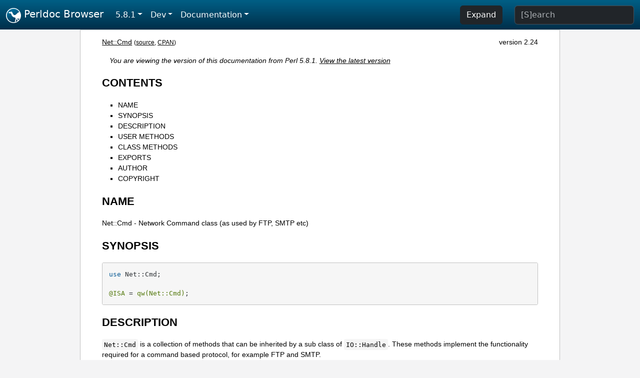

--- FILE ---
content_type: text/html;charset=UTF-8
request_url: https://perldoc.perl.org/5.8.1/Net::Cmd
body_size: 5250
content:
<!DOCTYPE html>
<html lang="en">
  <head>
    <meta charset="utf-8">
    <meta http-equiv="X-UA-Compatible" content="IE=edge">
    <meta name="viewport" content="width=device-width, initial-scale=1">
    <title>Net::Cmd - Network Command class (as used by FTP, SMTP etc) - Perldoc Browser</title>
    <link rel="search" href="/opensearch.xml" type="application/opensearchdescription+xml" title="Perldoc Browser">
    <link rel="canonical" href="https://perldoc.perl.org/Net::Cmd">
    <link href="/css/bootstrap.min.css" rel="stylesheet">
    <link href="/css/stackoverflow-light.min.css" rel="stylesheet">
    <link href="/css/perldoc.css" rel="stylesheet">
    <!-- Global site tag (gtag.js) - Google Analytics -->
    <script async src="https://www.googletagmanager.com/gtag/js?id=G-KVNWBNT5FB"></script>
    <script>
      window.dataLayer = window.dataLayer || [];
      function gtag(){dataLayer.push(arguments);}
      gtag('js', new Date());

      gtag('config', 'G-KVNWBNT5FB');
      gtag('config', 'UA-50555-3');
    </script>
  </head>
  <body>
    <nav class="navbar navbar-expand-md bg-dark" data-bs-theme="dark"><div class="container-fluid">
  <button class="navbar-toggler" type="button" data-bs-toggle="collapse" data-bs-target="#navbarNav" aria-controls="navbarNav" aria-expanded="false" aria-label="Toggle navigation">
    <span class="navbar-toggler-icon"></span>
  </button>
  <a class="navbar-brand" href="/"><img src="/images/perl_camel_30.png" width="30" height="30" class="d-inline-block align-text-top" alt="Perl Camel Logo"> Perldoc Browser</a>
  <div class="collapse navbar-collapse" id="navbarNav">
    <ul class="navbar-nav me-auto">
      <li class="nav-item dropdown text-nowrap">
        <a class="nav-link dropdown-toggle" href="#" id="dropdownlink-stable" role="button" data-bs-toggle="dropdown" aria-haspopup="true" aria-expanded="false">5.8.1</a>
        <div class="dropdown-menu" aria-labelledby="dropdownlink-stable">
          <a class="dropdown-item" href="/Net::Cmd">Latest</a>
          <hr class="dropdown-divider">
          <a class="dropdown-item" href="/5.42.0/Net::Cmd">5.42.0</a>
          <hr class="dropdown-divider">
          <a class="dropdown-item" href="/5.40.3/Net::Cmd">5.40.3</a>
          <a class="dropdown-item" href="/5.40.2/Net::Cmd">5.40.2</a>
          <a class="dropdown-item" href="/5.40.1/Net::Cmd">5.40.1</a>
          <a class="dropdown-item" href="/5.40.0/Net::Cmd">5.40.0</a>
          <hr class="dropdown-divider">
          <a class="dropdown-item" href="/5.38.5/Net::Cmd">5.38.5</a>
          <a class="dropdown-item" href="/5.38.4/Net::Cmd">5.38.4</a>
          <a class="dropdown-item" href="/5.38.3/Net::Cmd">5.38.3</a>
          <a class="dropdown-item" href="/5.38.2/Net::Cmd">5.38.2</a>
          <a class="dropdown-item" href="/5.38.1/Net::Cmd">5.38.1</a>
          <a class="dropdown-item" href="/5.38.0/Net::Cmd">5.38.0</a>
          <hr class="dropdown-divider">
          <a class="dropdown-item" href="/5.36.3/Net::Cmd">5.36.3</a>
          <a class="dropdown-item" href="/5.36.2/Net::Cmd">5.36.2</a>
          <a class="dropdown-item" href="/5.36.1/Net::Cmd">5.36.1</a>
          <a class="dropdown-item" href="/5.36.0/Net::Cmd">5.36.0</a>
          <hr class="dropdown-divider">
          <a class="dropdown-item" href="/5.34.3/Net::Cmd">5.34.3</a>
          <a class="dropdown-item" href="/5.34.2/Net::Cmd">5.34.2</a>
          <a class="dropdown-item" href="/5.34.1/Net::Cmd">5.34.1</a>
          <a class="dropdown-item" href="/5.34.0/Net::Cmd">5.34.0</a>
          <hr class="dropdown-divider">
          <a class="dropdown-item" href="/5.32.1/Net::Cmd">5.32.1</a>
          <a class="dropdown-item" href="/5.32.0/Net::Cmd">5.32.0</a>
          <hr class="dropdown-divider">
          <a class="dropdown-item" href="/5.30.3/Net::Cmd">5.30.3</a>
          <a class="dropdown-item" href="/5.30.2/Net::Cmd">5.30.2</a>
          <a class="dropdown-item" href="/5.30.1/Net::Cmd">5.30.1</a>
          <a class="dropdown-item" href="/5.30.0/Net::Cmd">5.30.0</a>
          <hr class="dropdown-divider">
          <a class="dropdown-item" href="/5.28.3/Net::Cmd">5.28.3</a>
          <a class="dropdown-item" href="/5.28.2/Net::Cmd">5.28.2</a>
          <a class="dropdown-item" href="/5.28.1/Net::Cmd">5.28.1</a>
          <a class="dropdown-item" href="/5.28.0/Net::Cmd">5.28.0</a>
          <hr class="dropdown-divider">
          <a class="dropdown-item" href="/5.26.3/Net::Cmd">5.26.3</a>
          <a class="dropdown-item" href="/5.26.2/Net::Cmd">5.26.2</a>
          <a class="dropdown-item" href="/5.26.1/Net::Cmd">5.26.1</a>
          <a class="dropdown-item" href="/5.26.0/Net::Cmd">5.26.0</a>
          <hr class="dropdown-divider">
          <a class="dropdown-item" href="/5.24.4/Net::Cmd">5.24.4</a>
          <a class="dropdown-item" href="/5.24.3/Net::Cmd">5.24.3</a>
          <a class="dropdown-item" href="/5.24.2/Net::Cmd">5.24.2</a>
          <a class="dropdown-item" href="/5.24.1/Net::Cmd">5.24.1</a>
          <a class="dropdown-item" href="/5.24.0/Net::Cmd">5.24.0</a>
          <hr class="dropdown-divider">
          <a class="dropdown-item" href="/5.22.4/Net::Cmd">5.22.4</a>
          <a class="dropdown-item" href="/5.22.3/Net::Cmd">5.22.3</a>
          <a class="dropdown-item" href="/5.22.2/Net::Cmd">5.22.2</a>
          <a class="dropdown-item" href="/5.22.1/Net::Cmd">5.22.1</a>
          <a class="dropdown-item" href="/5.22.0/Net::Cmd">5.22.0</a>
          <hr class="dropdown-divider">
          <a class="dropdown-item" href="/5.20.3/Net::Cmd">5.20.3</a>
          <a class="dropdown-item" href="/5.20.2/Net::Cmd">5.20.2</a>
          <a class="dropdown-item" href="/5.20.1/Net::Cmd">5.20.1</a>
          <a class="dropdown-item" href="/5.20.0/Net::Cmd">5.20.0</a>
          <hr class="dropdown-divider">
          <a class="dropdown-item" href="/5.18.4/Net::Cmd">5.18.4</a>
          <a class="dropdown-item" href="/5.18.3/Net::Cmd">5.18.3</a>
          <a class="dropdown-item" href="/5.18.2/Net::Cmd">5.18.2</a>
          <a class="dropdown-item" href="/5.18.1/Net::Cmd">5.18.1</a>
          <a class="dropdown-item" href="/5.18.0/Net::Cmd">5.18.0</a>
          <hr class="dropdown-divider">
          <a class="dropdown-item" href="/5.16.3/Net::Cmd">5.16.3</a>
          <a class="dropdown-item" href="/5.16.2/Net::Cmd">5.16.2</a>
          <a class="dropdown-item" href="/5.16.1/Net::Cmd">5.16.1</a>
          <a class="dropdown-item" href="/5.16.0/Net::Cmd">5.16.0</a>
          <hr class="dropdown-divider">
          <a class="dropdown-item" href="/5.14.4/Net::Cmd">5.14.4</a>
          <a class="dropdown-item" href="/5.14.3/Net::Cmd">5.14.3</a>
          <a class="dropdown-item" href="/5.14.2/Net::Cmd">5.14.2</a>
          <a class="dropdown-item" href="/5.14.1/Net::Cmd">5.14.1</a>
          <a class="dropdown-item" href="/5.14.0/Net::Cmd">5.14.0</a>
          <hr class="dropdown-divider">
          <a class="dropdown-item" href="/5.12.5/Net::Cmd">5.12.5</a>
          <a class="dropdown-item" href="/5.12.4/Net::Cmd">5.12.4</a>
          <a class="dropdown-item" href="/5.12.3/Net::Cmd">5.12.3</a>
          <a class="dropdown-item" href="/5.12.2/Net::Cmd">5.12.2</a>
          <a class="dropdown-item" href="/5.12.1/Net::Cmd">5.12.1</a>
          <a class="dropdown-item" href="/5.12.0/Net::Cmd">5.12.0</a>
          <hr class="dropdown-divider">
          <a class="dropdown-item" href="/5.10.1/Net::Cmd">5.10.1</a>
          <a class="dropdown-item" href="/5.10.0/Net::Cmd">5.10.0</a>
          <hr class="dropdown-divider">
          <a class="dropdown-item" href="/5.8.9/Net::Cmd">5.8.9</a>
          <a class="dropdown-item" href="/5.8.8/Net::Cmd">5.8.8</a>
          <a class="dropdown-item" href="/5.8.7/Net::Cmd">5.8.7</a>
          <a class="dropdown-item" href="/5.8.6/Net::Cmd">5.8.6</a>
          <a class="dropdown-item" href="/5.8.5/Net::Cmd">5.8.5</a>
          <a class="dropdown-item" href="/5.8.4/Net::Cmd">5.8.4</a>
          <a class="dropdown-item" href="/5.8.3/Net::Cmd">5.8.3</a>
          <a class="dropdown-item" href="/5.8.2/Net::Cmd">5.8.2</a>
          <a class="dropdown-item active" href="/5.8.1/Net::Cmd">5.8.1</a>
          <a class="dropdown-item" href="/5.8.0/Net::Cmd">5.8.0</a>
          <hr class="dropdown-divider">
          <a class="dropdown-item" href="/5.6.2/Net::Cmd">5.6.2</a>
          <a class="dropdown-item" href="/5.6.1/Net::Cmd">5.6.1</a>
          <a class="dropdown-item" href="/5.6.0/Net::Cmd">5.6.0</a>
          <hr class="dropdown-divider">
          <a class="dropdown-item" href="/5.005_04/Net::Cmd">5.005_04</a>
          <a class="dropdown-item" href="/5.005_03/Net::Cmd">5.005_03</a>
          <a class="dropdown-item" href="/5.005_02/Net::Cmd">5.005_02</a>
          <a class="dropdown-item" href="/5.005_01/Net::Cmd">5.005_01</a>
          <a class="dropdown-item" href="/5.005/Net::Cmd">5.005</a>
        </div>
      </li>
      <li class="nav-item dropdown text-nowrap">
        <a class="nav-link dropdown-toggle" href="#" id="dropdownlink-dev" role="button" data-bs-toggle="dropdown" aria-haspopup="true" aria-expanded="false">Dev</a>
        <div class="dropdown-menu" aria-labelledby="dropdownlink-dev">
          <a class="dropdown-item" href="/blead/Net::Cmd">blead</a>
          <a class="dropdown-item" href="/5.43.6/Net::Cmd">5.43.6</a>
          <a class="dropdown-item" href="/5.43.5/Net::Cmd">5.43.5</a>
          <a class="dropdown-item" href="/5.43.4/Net::Cmd">5.43.4</a>
          <a class="dropdown-item" href="/5.43.3/Net::Cmd">5.43.3</a>
          <a class="dropdown-item" href="/5.43.2/Net::Cmd">5.43.2</a>
          <a class="dropdown-item" href="/5.43.1/Net::Cmd">5.43.1</a>
          <hr class="dropdown-divider">
          <a class="dropdown-item" href="/5.42.0-RC3/Net::Cmd">5.42.0-RC3</a>
          <a class="dropdown-item" href="/5.42.0-RC2/Net::Cmd">5.42.0-RC2</a>
          <a class="dropdown-item" href="/5.42.0-RC1/Net::Cmd">5.42.0-RC1</a>
          <hr class="dropdown-divider">
          <a class="dropdown-item" href="/5.41.13/Net::Cmd">5.41.13</a>
          <a class="dropdown-item" href="/5.41.12/Net::Cmd">5.41.12</a>
          <a class="dropdown-item" href="/5.41.11/Net::Cmd">5.41.11</a>
          <a class="dropdown-item" href="/5.41.10/Net::Cmd">5.41.10</a>
          <a class="dropdown-item" href="/5.41.9/Net::Cmd">5.41.9</a>
          <a class="dropdown-item" href="/5.41.8/Net::Cmd">5.41.8</a>
          <a class="dropdown-item" href="/5.41.7/Net::Cmd">5.41.7</a>
          <a class="dropdown-item" href="/5.41.6/Net::Cmd">5.41.6</a>
          <a class="dropdown-item" href="/5.41.5/Net::Cmd">5.41.5</a>
          <a class="dropdown-item" href="/5.41.4/Net::Cmd">5.41.4</a>
          <a class="dropdown-item" href="/5.41.3/Net::Cmd">5.41.3</a>
          <a class="dropdown-item" href="/5.41.2/Net::Cmd">5.41.2</a>
          <a class="dropdown-item" href="/5.41.1/Net::Cmd">5.41.1</a>
          <hr class="dropdown-divider">
          <a class="dropdown-item" href="/5.40.3-RC1/Net::Cmd">5.40.3-RC1</a>
          <hr class="dropdown-divider">
          <a class="dropdown-item" href="/5.38.5-RC1/Net::Cmd">5.38.5-RC1</a>
        </div>
      </li>
      <li class="nav-item dropdown text-nowrap">
        <a class="nav-link dropdown-toggle" href="#" id="dropdownlink-nav" role="button" data-bs-toggle="dropdown" aria-haspopup="true" aria-expanded="false">Documentation</a>
        <div class="dropdown-menu" aria-labelledby="dropdownlink-nav">
          <a class="dropdown-item" href="/5.8.1/perl">Perl</a>
          <a class="dropdown-item" href="/5.8.1/perlintro">Intro</a>
          <a class="dropdown-item" href="/5.8.1/perl#Tutorials">Tutorials</a>
          <a class="dropdown-item" href="/5.8.1/perlfaq">FAQs</a>
          <a class="dropdown-item" href="/5.8.1/perl#Reference-Manual">Reference</a>
          <hr class="dropdown-divider">
          <a class="dropdown-item" href="/5.8.1/perlop">Operators</a>
          <a class="dropdown-item" href="/5.8.1/functions">Functions</a>
          <a class="dropdown-item" href="/5.8.1/variables">Variables</a>
          <a class="dropdown-item" href="/5.8.1/modules">Modules</a>
          <a class="dropdown-item" href="/5.8.1/perlutil">Utilities</a>
          <hr class="dropdown-divider">
          <a class="dropdown-item" href="/5.8.1/perldelta">Release Notes</a>
          <a class="dropdown-item" href="/5.8.1/perlcommunity">Community</a>
          <a class="dropdown-item" href="/5.8.1/perlhist">History</a>
        </div>
      </li>
    </ul>
    <ul class="navbar-nav">
      <button id="content-expand-button" type="button" class="btn btn-dark d-none d-lg-inline-block me-4">Expand</button>
      <script src="/js/perldoc-expand-page.js"></script>
    </ul>
    <form class="form-inline" method="get" action="/5.8.1/search">
      <input id="search-input" class="form-control me-3" type="search" name="q" placeholder="[S]earch" aria-label="Search" value="">
    </form>
    <script src="/js/perldoc-focus-search.js"></script>
  </div>
</div></nav>

    <div id="wrapperlicious" class="container-fluid">
      <div id="perldocdiv">
        <div id="links">
          <a href="/5.8.1/Net::Cmd">Net::Cmd</a>
          <div id="more">
            (<a href="/5.8.1/Net::Cmd.txt">source</a>,
            <a href="https://metacpan.org/pod/Net::Cmd">CPAN</a>)
          </div>
            <div id="moduleversion">version 2.24</div>
        </div>
        <div class="leading-notice">
          You are viewing the version of this documentation from Perl 5.8.1.
            <a href="/Net::Cmd">View the latest version</a>
        </div>
        <h1><a id="toc">CONTENTS</a></h1>
                  <ul>
              <li>
                <a class="text-decoration-none" href="#NAME">NAME</a>
              </li>
              <li>
                <a class="text-decoration-none" href="#SYNOPSIS">SYNOPSIS</a>
              </li>
              <li>
                <a class="text-decoration-none" href="#DESCRIPTION">DESCRIPTION</a>
              </li>
              <li>
                <a class="text-decoration-none" href="#USER-METHODS">USER METHODS</a>
              </li>
              <li>
                <a class="text-decoration-none" href="#CLASS-METHODS">CLASS METHODS</a>
              </li>
              <li>
                <a class="text-decoration-none" href="#EXPORTS">EXPORTS</a>
              </li>
              <li>
                <a class="text-decoration-none" href="#AUTHOR">AUTHOR</a>
              </li>
              <li>
                <a class="text-decoration-none" href="#COPYRIGHT">COPYRIGHT</a>
              </li>
          </ul>

      <h1 id="NAME"><a class="permalink" href="#NAME">#</a>NAME</h1>

<p>Net::Cmd - Network Command class (as used by FTP, SMTP etc)</p>

<h1 id="SYNOPSIS"><a class="permalink" href="#SYNOPSIS">#</a>SYNOPSIS</h1>

<pre><code>use Net::Cmd;

@ISA = qw(Net::Cmd);</code></pre>

<h1 id="DESCRIPTION"><a class="permalink" href="#DESCRIPTION">#</a>DESCRIPTION</h1>

<p><code>Net::Cmd</code> is a collection of methods that can be inherited by a sub class of <code>IO::Handle</code>. These methods implement the functionality required for a command based protocol, for example FTP and SMTP.</p>

<h1 id="USER-METHODS"><a class="permalink" href="#USER-METHODS">#</a><a id="USER"></a>USER METHODS</h1>

<p>These methods provide a user interface to the <code>Net::Cmd</code> object.</p>

<dl>

<dt id="debug-(-VALUE-)"><a class="permalink" href="#debug-(-VALUE-)">#</a><a id="debug"></a><a id="debug-VALUE"></a>debug ( VALUE )</dt>
<dd>

<p>Set the level of debug information for this object. If <code>VALUE</code> is not given then the current state is returned. Otherwise the state is changed to <code>VALUE</code> and the previous state returned.</p>

<p>Different packages may implement different levels of debug but a non-zero value results in copies of all commands and responses also being sent to STDERR.</p>

<p>If <code>VALUE</code> is <code>undef</code> then the debug level will be set to the default debug level for the class.</p>

<p>This method can also be called as a <i>static</i> method to set/get the default debug level for a given class.</p>

</dd>
<dt id="message-()"><a class="permalink" href="#message-()">#</a><a id="message"></a>message ()</dt>
<dd>

<p>Returns the text message returned from the last command</p>

</dd>
<dt id="code-()"><a class="permalink" href="#code-()">#</a><a id="code"></a>code ()</dt>
<dd>

<p>Returns the 3-digit code from the last command. If a command is pending then the value 0 is returned</p>

</dd>
<dt id="ok-()"><a class="permalink" href="#ok-()">#</a><a id="ok"></a>ok ()</dt>
<dd>

<p>Returns non-zero if the last code value was greater than zero and less than 400. This holds true for most command servers. Servers where this does not hold may override this method.</p>

</dd>
<dt id="status-()"><a class="permalink" href="#status-()">#</a><a id="status"></a>status ()</dt>
<dd>

<p>Returns the most significant digit of the current status code. If a command is pending then <code>CMD_PENDING</code> is returned.</p>

</dd>
<dt id="datasend-(-DATA-)"><a class="permalink" href="#datasend-(-DATA-)">#</a><a id="datasend"></a><a id="datasend-DATA"></a>datasend ( DATA )</dt>
<dd>

<p>Send data to the remote server, converting LF to CRLF. Any line starting with a &#39;.&#39; will be prefixed with another &#39;.&#39;. <code>DATA</code> may be an array or a reference to an array.</p>

</dd>
<dt id="dataend-()"><a class="permalink" href="#dataend-()">#</a><a id="dataend"></a>dataend ()</dt>
<dd>

<p>End the sending of data to the remote server. This is done by ensuring that the data already sent ends with CRLF then sending &#39;.CRLF&#39; to end the transmission. Once this data has been sent <code>dataend</code> calls <code>response</code> and returns true if <code>response</code> returns CMD_OK.</p>

</dd>
</dl>

<h1 id="CLASS-METHODS"><a class="permalink" href="#CLASS-METHODS">#</a><a id="CLASS"></a>CLASS METHODS</h1>

<p>These methods are not intended to be called by the user, but used or over-ridden by a sub-class of <code>Net::Cmd</code></p>

<dl>

<dt id="debug_print-(-DIR,-TEXT-)"><a class="permalink" href="#debug_print-(-DIR,-TEXT-)">#</a><a id="debug_print"></a><a id="debug_print-DIR-TEXT"></a>debug_print ( DIR, TEXT )</dt>
<dd>

<p>Print debugging information. <code>DIR</code> denotes the direction <i>true</i> being data being sent to the server. Calls <code>debug_text</code> before printing to STDERR.</p>

</dd>
<dt id="debug_text-(-TEXT-)"><a class="permalink" href="#debug_text-(-TEXT-)">#</a><a id="debug_text"></a><a id="debug_text-TEXT"></a>debug_text ( TEXT )</dt>
<dd>

<p>This method is called to print debugging information. TEXT is the text being sent. The method should return the text to be printed</p>

<p>This is primarily meant for the use of modules such as FTP where passwords are sent, but we do not want to display them in the debugging information.</p>

</dd>
<dt id="command-(-CMD-[,-ARGS,-...-])"><a class="permalink" href="#command-(-CMD-%5B,-ARGS,-...-%5D)">#</a><a id="command"></a><a id="command-CMD-ARGS"></a>command ( CMD [, ARGS, ... ])</dt>
<dd>

<p>Send a command to the command server. All arguments a first joined with a space character and CRLF is appended, this string is then sent to the command server.</p>

<p>Returns undef upon failure</p>

</dd>
<dt id="unsupported-()"><a class="permalink" href="#unsupported-()">#</a><a id="unsupported"></a>unsupported ()</dt>
<dd>

<p>Sets the status code to 580 and the response text to &#39;Unsupported command&#39;. Returns zero.</p>

</dd>
<dt id="response-()"><a class="permalink" href="#response-()">#</a><a id="response"></a>response ()</dt>
<dd>

<p>Obtain a response from the server. Upon success the most significant digit of the status code is returned. Upon failure, timeout etc., <i>undef</i> is returned.</p>

</dd>
<dt id="parse_response-(-TEXT-)"><a class="permalink" href="#parse_response-(-TEXT-)">#</a><a id="parse_response"></a><a id="parse_response-TEXT"></a>parse_response ( TEXT )</dt>
<dd>

<p>This method is called by <code>response</code> as a method with one argument. It should return an array of 2 values, the 3-digit status code and a flag which is true when this is part of a multi-line response and this line is not the list.</p>

</dd>
<dt id="getline-()"><a class="permalink" href="#getline-()">#</a><a id="getline"></a>getline ()</dt>
<dd>

<p>Retrieve one line, delimited by CRLF, from the remote server. Returns <i>undef</i> upon failure.</p>

<p><b>NOTE</b>: If you do use this method for any reason, please remember to add some <code>debug_print</code> calls into your method.</p>

</dd>
<dt id="ungetline-(-TEXT-)"><a class="permalink" href="#ungetline-(-TEXT-)">#</a><a id="ungetline"></a><a id="ungetline-TEXT"></a>ungetline ( TEXT )</dt>
<dd>

<p>Unget a line of text from the server.</p>

</dd>
<dt id="rawdatasend-(-DATA-)"><a class="permalink" href="#rawdatasend-(-DATA-)">#</a><a id="rawdatasend"></a><a id="rawdatasend-DATA"></a>rawdatasend ( DATA )</dt>
<dd>

<p>Send data to the remote server without performing any conversions. <code>DATA</code> is a scalar.</p>

</dd>
<dt id="read_until_dot-()"><a class="permalink" href="#read_until_dot-()">#</a><a id="read_until_dot"></a>read_until_dot ()</dt>
<dd>

<p>Read data from the remote server until a line consisting of a single &#39;.&#39;. Any lines starting with &#39;..&#39; will have one of the &#39;.&#39;s removed.</p>

<p>Returns a reference to a list containing the lines, or <i>undef</i> upon failure.</p>

</dd>
<dt id="tied_fh-()"><a class="permalink" href="#tied_fh-()">#</a><a id="tied_fh"></a>tied_fh ()</dt>
<dd>

<p>Returns a filehandle tied to the Net::Cmd object. After issuing a command, you may read from this filehandle using read() or &lt;&gt;. The filehandle will return EOF when the final dot is encountered. Similarly, you may write to the filehandle in order to send data to the server after issuing a commmand that expects data to be written.</p>

<p>See the Net::POP3 and Net::SMTP modules for examples of this.</p>

</dd>
</dl>

<h1 id="EXPORTS"><a class="permalink" href="#EXPORTS">#</a>EXPORTS</h1>

<p><code>Net::Cmd</code> exports six subroutines, five of these, <code>CMD_INFO</code>, <code>CMD_OK</code>, <code>CMD_MORE</code>, <code>CMD_REJECT</code> and <code>CMD_ERROR</code>, correspond to possible results of <code>response</code> and <code>status</code>. The sixth is <code>CMD_PENDING</code>.</p>

<h1 id="AUTHOR"><a class="permalink" href="#AUTHOR">#</a>AUTHOR</h1>

<p>Graham Barr &lt;gbarr@pobox.com&gt;</p>

<h1 id="COPYRIGHT"><a class="permalink" href="#COPYRIGHT">#</a>COPYRIGHT</h1>

<p>Copyright (c) 1995-1997 Graham Barr. All rights reserved. This program is free software; you can redistribute it and/or modify it under the same terms as Perl itself.</p>

<hr>

<p><i>$Id: //depot/libnet/Net/Cmd.pm#33 $</i></p>


      </div>
      <div id="footer">
        <p>Perldoc Browser is maintained by Dan Book (<a href="https://metacpan.org/author/DBOOK">DBOOK</a>). Please contact him via the <a href="https://github.com/Grinnz/perldoc-browser/issues">GitHub issue tracker</a> or <a href="mailto:dbook@cpan.org">email</a> regarding any issues with the site itself, search, or rendering of documentation.</p>

<p>The Perl documentation is maintained by the Perl 5 Porters in the development of Perl. Please contact them via the <a href="https://github.com/Perl/perl5/issues">Perl issue tracker</a>, the <a href="https://lists.perl.org/list/perl5-porters.html">mailing list</a>, or <a href="https://kiwiirc.com/client/irc.perl.org/p5p">IRC</a> to report any issues with the contents or format of the documentation.</p>


      </div>
    </div>
    <script src="/js/bootstrap.bundle.min.js"></script>
    <script src="/js/highlight.pack.js"></script>
    <script>hljs.highlightAll();</script>
  </body>
</html>
